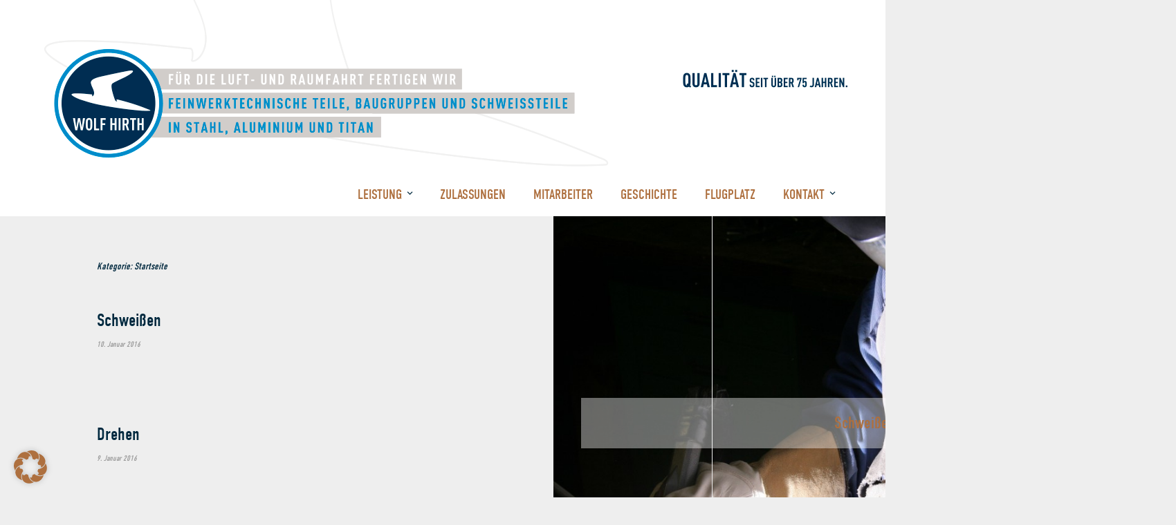

--- FILE ---
content_type: text/html; charset=UTF-8
request_url: https://www.wolfhirth.de/category/startseite/
body_size: 84223
content:
<!DOCTYPE html>
<html dir="ltr" lang="de"
	prefix="og: https://ogp.me/ns#" >
<head>
<meta charset="UTF-8" />
<meta name="viewport" content="width=device-width, initial-scale=1">
<link rel="profile" href="http://gmpg.org/xfn/11">
<link rel="pingback" href="https://www.wolfhirth.de/wp/xmlrpc.php">
<script src="https://use.typekit.net/jkn3tfm.js"></script>
<script>try{Typekit.load({ async: true });}catch(e){}</script>
<title>Startseite | Wolf Hirth GmbH</title>

		<!-- All in One SEO 4.2.3.1 -->
		<meta name="robots" content="noindex, max-snippet:-1, max-image-preview:large, max-video-preview:-1" />
		<link rel="canonical" href="https://www.wolfhirth.de/category/startseite/" />
		<meta name="generator" content="All in One SEO (AIOSEO) 4.2.3.1 " />
		<!-- All in One SEO -->

<link rel='dns-prefetch' href='//s.w.org' />
<link rel="alternate" type="application/rss+xml" title="Wolf Hirth GmbH &raquo; Feed" href="https://www.wolfhirth.de/feed/" />
<link rel="alternate" type="application/rss+xml" title="Wolf Hirth GmbH &raquo; Kommentar-Feed" href="https://www.wolfhirth.de/comments/feed/" />
<link rel="alternate" type="application/rss+xml" title="Wolf Hirth GmbH &raquo; Startseite Kategorie-Feed" href="https://www.wolfhirth.de/category/startseite/feed/" />
<script type="text/javascript">
window._wpemojiSettings = {"baseUrl":"https:\/\/s.w.org\/images\/core\/emoji\/14.0.0\/72x72\/","ext":".png","svgUrl":"https:\/\/s.w.org\/images\/core\/emoji\/14.0.0\/svg\/","svgExt":".svg","source":{"concatemoji":"https:\/\/www.wolfhirth.de\/wp\/wp-includes\/js\/wp-emoji-release.min.js?ver=6.0.11"}};
/*! This file is auto-generated */
!function(e,a,t){var n,r,o,i=a.createElement("canvas"),p=i.getContext&&i.getContext("2d");function s(e,t){var a=String.fromCharCode,e=(p.clearRect(0,0,i.width,i.height),p.fillText(a.apply(this,e),0,0),i.toDataURL());return p.clearRect(0,0,i.width,i.height),p.fillText(a.apply(this,t),0,0),e===i.toDataURL()}function c(e){var t=a.createElement("script");t.src=e,t.defer=t.type="text/javascript",a.getElementsByTagName("head")[0].appendChild(t)}for(o=Array("flag","emoji"),t.supports={everything:!0,everythingExceptFlag:!0},r=0;r<o.length;r++)t.supports[o[r]]=function(e){if(!p||!p.fillText)return!1;switch(p.textBaseline="top",p.font="600 32px Arial",e){case"flag":return s([127987,65039,8205,9895,65039],[127987,65039,8203,9895,65039])?!1:!s([55356,56826,55356,56819],[55356,56826,8203,55356,56819])&&!s([55356,57332,56128,56423,56128,56418,56128,56421,56128,56430,56128,56423,56128,56447],[55356,57332,8203,56128,56423,8203,56128,56418,8203,56128,56421,8203,56128,56430,8203,56128,56423,8203,56128,56447]);case"emoji":return!s([129777,127995,8205,129778,127999],[129777,127995,8203,129778,127999])}return!1}(o[r]),t.supports.everything=t.supports.everything&&t.supports[o[r]],"flag"!==o[r]&&(t.supports.everythingExceptFlag=t.supports.everythingExceptFlag&&t.supports[o[r]]);t.supports.everythingExceptFlag=t.supports.everythingExceptFlag&&!t.supports.flag,t.DOMReady=!1,t.readyCallback=function(){t.DOMReady=!0},t.supports.everything||(n=function(){t.readyCallback()},a.addEventListener?(a.addEventListener("DOMContentLoaded",n,!1),e.addEventListener("load",n,!1)):(e.attachEvent("onload",n),a.attachEvent("onreadystatechange",function(){"complete"===a.readyState&&t.readyCallback()})),(e=t.source||{}).concatemoji?c(e.concatemoji):e.wpemoji&&e.twemoji&&(c(e.twemoji),c(e.wpemoji)))}(window,document,window._wpemojiSettings);
</script>
<style type="text/css">
img.wp-smiley,
img.emoji {
	display: inline !important;
	border: none !important;
	box-shadow: none !important;
	height: 1em !important;
	width: 1em !important;
	margin: 0 0.07em !important;
	vertical-align: -0.1em !important;
	background: none !important;
	padding: 0 !important;
}
</style>
	<link rel='stylesheet' id='colorbox-theme7-css'  href='https://www.wolfhirth.de/wp/wp-content/plugins/jquery-colorbox/themes/theme7/colorbox.css?ver=4.6.2' type='text/css' media='screen' />
<link rel='stylesheet' id='wp-block-library-css'  href='https://www.wolfhirth.de/wp/wp-includes/css/dist/block-library/style.min.css?ver=6.0.11' type='text/css' media='all' />
<style id='wp-block-library-inline-css' type='text/css'>
.has-text-align-justify{text-align:justify;}
</style>
<link rel='stylesheet' id='mediaelement-css'  href='https://www.wolfhirth.de/wp/wp-includes/js/mediaelement/mediaelementplayer-legacy.min.css?ver=4.2.16' type='text/css' media='all' />
<link rel='stylesheet' id='wp-mediaelement-css'  href='https://www.wolfhirth.de/wp/wp-includes/js/mediaelement/wp-mediaelement.min.css?ver=6.0.11' type='text/css' media='all' />
<style id='global-styles-inline-css' type='text/css'>
body{--wp--preset--color--black: #000000;--wp--preset--color--cyan-bluish-gray: #abb8c3;--wp--preset--color--white: #ffffff;--wp--preset--color--pale-pink: #f78da7;--wp--preset--color--vivid-red: #cf2e2e;--wp--preset--color--luminous-vivid-orange: #ff6900;--wp--preset--color--luminous-vivid-amber: #fcb900;--wp--preset--color--light-green-cyan: #7bdcb5;--wp--preset--color--vivid-green-cyan: #00d084;--wp--preset--color--pale-cyan-blue: #8ed1fc;--wp--preset--color--vivid-cyan-blue: #0693e3;--wp--preset--color--vivid-purple: #9b51e0;--wp--preset--gradient--vivid-cyan-blue-to-vivid-purple: linear-gradient(135deg,rgba(6,147,227,1) 0%,rgb(155,81,224) 100%);--wp--preset--gradient--light-green-cyan-to-vivid-green-cyan: linear-gradient(135deg,rgb(122,220,180) 0%,rgb(0,208,130) 100%);--wp--preset--gradient--luminous-vivid-amber-to-luminous-vivid-orange: linear-gradient(135deg,rgba(252,185,0,1) 0%,rgba(255,105,0,1) 100%);--wp--preset--gradient--luminous-vivid-orange-to-vivid-red: linear-gradient(135deg,rgba(255,105,0,1) 0%,rgb(207,46,46) 100%);--wp--preset--gradient--very-light-gray-to-cyan-bluish-gray: linear-gradient(135deg,rgb(238,238,238) 0%,rgb(169,184,195) 100%);--wp--preset--gradient--cool-to-warm-spectrum: linear-gradient(135deg,rgb(74,234,220) 0%,rgb(151,120,209) 20%,rgb(207,42,186) 40%,rgb(238,44,130) 60%,rgb(251,105,98) 80%,rgb(254,248,76) 100%);--wp--preset--gradient--blush-light-purple: linear-gradient(135deg,rgb(255,206,236) 0%,rgb(152,150,240) 100%);--wp--preset--gradient--blush-bordeaux: linear-gradient(135deg,rgb(254,205,165) 0%,rgb(254,45,45) 50%,rgb(107,0,62) 100%);--wp--preset--gradient--luminous-dusk: linear-gradient(135deg,rgb(255,203,112) 0%,rgb(199,81,192) 50%,rgb(65,88,208) 100%);--wp--preset--gradient--pale-ocean: linear-gradient(135deg,rgb(255,245,203) 0%,rgb(182,227,212) 50%,rgb(51,167,181) 100%);--wp--preset--gradient--electric-grass: linear-gradient(135deg,rgb(202,248,128) 0%,rgb(113,206,126) 100%);--wp--preset--gradient--midnight: linear-gradient(135deg,rgb(2,3,129) 0%,rgb(40,116,252) 100%);--wp--preset--duotone--dark-grayscale: url('#wp-duotone-dark-grayscale');--wp--preset--duotone--grayscale: url('#wp-duotone-grayscale');--wp--preset--duotone--purple-yellow: url('#wp-duotone-purple-yellow');--wp--preset--duotone--blue-red: url('#wp-duotone-blue-red');--wp--preset--duotone--midnight: url('#wp-duotone-midnight');--wp--preset--duotone--magenta-yellow: url('#wp-duotone-magenta-yellow');--wp--preset--duotone--purple-green: url('#wp-duotone-purple-green');--wp--preset--duotone--blue-orange: url('#wp-duotone-blue-orange');--wp--preset--font-size--small: 13px;--wp--preset--font-size--medium: 20px;--wp--preset--font-size--large: 36px;--wp--preset--font-size--x-large: 42px;}.has-black-color{color: var(--wp--preset--color--black) !important;}.has-cyan-bluish-gray-color{color: var(--wp--preset--color--cyan-bluish-gray) !important;}.has-white-color{color: var(--wp--preset--color--white) !important;}.has-pale-pink-color{color: var(--wp--preset--color--pale-pink) !important;}.has-vivid-red-color{color: var(--wp--preset--color--vivid-red) !important;}.has-luminous-vivid-orange-color{color: var(--wp--preset--color--luminous-vivid-orange) !important;}.has-luminous-vivid-amber-color{color: var(--wp--preset--color--luminous-vivid-amber) !important;}.has-light-green-cyan-color{color: var(--wp--preset--color--light-green-cyan) !important;}.has-vivid-green-cyan-color{color: var(--wp--preset--color--vivid-green-cyan) !important;}.has-pale-cyan-blue-color{color: var(--wp--preset--color--pale-cyan-blue) !important;}.has-vivid-cyan-blue-color{color: var(--wp--preset--color--vivid-cyan-blue) !important;}.has-vivid-purple-color{color: var(--wp--preset--color--vivid-purple) !important;}.has-black-background-color{background-color: var(--wp--preset--color--black) !important;}.has-cyan-bluish-gray-background-color{background-color: var(--wp--preset--color--cyan-bluish-gray) !important;}.has-white-background-color{background-color: var(--wp--preset--color--white) !important;}.has-pale-pink-background-color{background-color: var(--wp--preset--color--pale-pink) !important;}.has-vivid-red-background-color{background-color: var(--wp--preset--color--vivid-red) !important;}.has-luminous-vivid-orange-background-color{background-color: var(--wp--preset--color--luminous-vivid-orange) !important;}.has-luminous-vivid-amber-background-color{background-color: var(--wp--preset--color--luminous-vivid-amber) !important;}.has-light-green-cyan-background-color{background-color: var(--wp--preset--color--light-green-cyan) !important;}.has-vivid-green-cyan-background-color{background-color: var(--wp--preset--color--vivid-green-cyan) !important;}.has-pale-cyan-blue-background-color{background-color: var(--wp--preset--color--pale-cyan-blue) !important;}.has-vivid-cyan-blue-background-color{background-color: var(--wp--preset--color--vivid-cyan-blue) !important;}.has-vivid-purple-background-color{background-color: var(--wp--preset--color--vivid-purple) !important;}.has-black-border-color{border-color: var(--wp--preset--color--black) !important;}.has-cyan-bluish-gray-border-color{border-color: var(--wp--preset--color--cyan-bluish-gray) !important;}.has-white-border-color{border-color: var(--wp--preset--color--white) !important;}.has-pale-pink-border-color{border-color: var(--wp--preset--color--pale-pink) !important;}.has-vivid-red-border-color{border-color: var(--wp--preset--color--vivid-red) !important;}.has-luminous-vivid-orange-border-color{border-color: var(--wp--preset--color--luminous-vivid-orange) !important;}.has-luminous-vivid-amber-border-color{border-color: var(--wp--preset--color--luminous-vivid-amber) !important;}.has-light-green-cyan-border-color{border-color: var(--wp--preset--color--light-green-cyan) !important;}.has-vivid-green-cyan-border-color{border-color: var(--wp--preset--color--vivid-green-cyan) !important;}.has-pale-cyan-blue-border-color{border-color: var(--wp--preset--color--pale-cyan-blue) !important;}.has-vivid-cyan-blue-border-color{border-color: var(--wp--preset--color--vivid-cyan-blue) !important;}.has-vivid-purple-border-color{border-color: var(--wp--preset--color--vivid-purple) !important;}.has-vivid-cyan-blue-to-vivid-purple-gradient-background{background: var(--wp--preset--gradient--vivid-cyan-blue-to-vivid-purple) !important;}.has-light-green-cyan-to-vivid-green-cyan-gradient-background{background: var(--wp--preset--gradient--light-green-cyan-to-vivid-green-cyan) !important;}.has-luminous-vivid-amber-to-luminous-vivid-orange-gradient-background{background: var(--wp--preset--gradient--luminous-vivid-amber-to-luminous-vivid-orange) !important;}.has-luminous-vivid-orange-to-vivid-red-gradient-background{background: var(--wp--preset--gradient--luminous-vivid-orange-to-vivid-red) !important;}.has-very-light-gray-to-cyan-bluish-gray-gradient-background{background: var(--wp--preset--gradient--very-light-gray-to-cyan-bluish-gray) !important;}.has-cool-to-warm-spectrum-gradient-background{background: var(--wp--preset--gradient--cool-to-warm-spectrum) !important;}.has-blush-light-purple-gradient-background{background: var(--wp--preset--gradient--blush-light-purple) !important;}.has-blush-bordeaux-gradient-background{background: var(--wp--preset--gradient--blush-bordeaux) !important;}.has-luminous-dusk-gradient-background{background: var(--wp--preset--gradient--luminous-dusk) !important;}.has-pale-ocean-gradient-background{background: var(--wp--preset--gradient--pale-ocean) !important;}.has-electric-grass-gradient-background{background: var(--wp--preset--gradient--electric-grass) !important;}.has-midnight-gradient-background{background: var(--wp--preset--gradient--midnight) !important;}.has-small-font-size{font-size: var(--wp--preset--font-size--small) !important;}.has-medium-font-size{font-size: var(--wp--preset--font-size--medium) !important;}.has-large-font-size{font-size: var(--wp--preset--font-size--large) !important;}.has-x-large-font-size{font-size: var(--wp--preset--font-size--x-large) !important;}
</style>
<link rel='stylesheet' id='weta-style-css'  href='https://www.wolfhirth.de/wp/wp-content/themes/weta/style.css?ver=20150704' type='text/css' media='all' />
<link rel='stylesheet' id='weta-flex-slider-style-css'  href='https://www.wolfhirth.de/wp/wp-content/themes/weta/js/flex-slider/flexslider.css?ver=6.0.11' type='text/css' media='all' />
<link rel='stylesheet' id='genericons-css'  href='https://www.wolfhirth.de/wp/wp-content/plugins/jetpack/_inc/genericons/genericons/genericons.css?ver=3.1' type='text/css' media='all' />
<link rel='stylesheet' id='borlabs-cookie-css'  href='https://www.wolfhirth.de/wp/wp-content/cache/borlabs-cookie/borlabs-cookie_1_de.css?ver=2.2.54-13' type='text/css' media='all' />
<link rel='stylesheet' id='jetpack_css-css'  href='https://www.wolfhirth.de/wp/wp-content/plugins/jetpack/css/jetpack.css?ver=11.2.2' type='text/css' media='all' />
<script type='text/javascript' src='https://www.wolfhirth.de/wp/wp-includes/js/jquery/jquery.min.js?ver=3.6.0' id='jquery-core-js'></script>
<script type='text/javascript' src='https://www.wolfhirth.de/wp/wp-includes/js/jquery/jquery-migrate.min.js?ver=3.3.2' id='jquery-migrate-js'></script>
<script type='text/javascript' id='colorbox-js-extra'>
/* <![CDATA[ */
var jQueryColorboxSettingsArray = {"jQueryColorboxVersion":"4.6.2","colorboxInline":"false","colorboxIframe":"false","colorboxGroupId":"","colorboxTitle":"","colorboxWidth":"false","colorboxHeight":"false","colorboxMaxWidth":"false","colorboxMaxHeight":"false","colorboxSlideshow":"false","colorboxSlideshowAuto":"false","colorboxScalePhotos":"true","colorboxPreloading":"false","colorboxOverlayClose":"true","colorboxLoop":"true","colorboxEscKey":"true","colorboxArrowKey":"true","colorboxScrolling":"true","colorboxOpacity":"0.4","colorboxTransition":"elastic","colorboxSpeed":"350","colorboxSlideshowSpeed":"2500","colorboxClose":"Schlie\u00dfen","colorboxNext":"Vor","colorboxPrevious":"Zur\u00fcck","colorboxSlideshowStart":"Slideshow starten","colorboxSlideshowStop":"Slideshow beenden","colorboxCurrent":"{current} von {total} Bildern","colorboxXhrError":"Der Inhalt konnte nicht geladen werden","colorboxImgError":"Das Bild konnte nicht geladen werden.","colorboxImageMaxWidth":"95%","colorboxImageMaxHeight":"95%","colorboxImageHeight":"false","colorboxImageWidth":"false","colorboxLinkHeight":"false","colorboxLinkWidth":"false","colorboxInitialHeight":"100","colorboxInitialWidth":"300","autoColorboxJavaScript":"","autoHideFlash":"","autoColorbox":"true","autoColorboxGalleries":"","addZoomOverlay":"","useGoogleJQuery":"","colorboxAddClassToLinks":""};
/* ]]> */
</script>
<script type='text/javascript' src='https://www.wolfhirth.de/wp/wp-content/plugins/jquery-colorbox/js/jquery.colorbox-min.js?ver=1.4.33' id='colorbox-js'></script>
<script type='text/javascript' src='https://www.wolfhirth.de/wp/wp-content/plugins/jquery-colorbox/js/jquery-colorbox-wrapper-min.js?ver=4.6.2' id='colorbox-wrapper-js'></script>
<script type='text/javascript' src='https://www.wolfhirth.de/wp/wp-content/themes/weta/js/jquery.fitvids.js?ver=1.1' id='weta-fitvids-js'></script>
<script type='text/javascript' src='https://www.wolfhirth.de/wp/wp-content/themes/weta/js/flex-slider/jquery.flexslider-min.js?ver=6.0.11' id='weta-flex-slider-js'></script>
<link rel="https://api.w.org/" href="https://www.wolfhirth.de/wp-json/" /><link rel="alternate" type="application/json" href="https://www.wolfhirth.de/wp-json/wp/v2/categories/2" /><link rel="EditURI" type="application/rsd+xml" title="RSD" href="https://www.wolfhirth.de/wp/xmlrpc.php?rsd" />
<link rel="wlwmanifest" type="application/wlwmanifest+xml" href="https://www.wolfhirth.de/wp/wp-includes/wlwmanifest.xml" /> 
<meta name="generator" content="WordPress 6.0.11" />
<style>img#wpstats{display:none}</style>
		<style type="text/css">
	.entry-content a, .comment-text a, .author-bio a, .textwidget a {color: #ae703f;}
		#masthead {background: ;}
	@media screen and (min-width: 1023px) {
	.sticky-content.fixed {background: ;}
	}
			#colophon {background: #00293f;}
			.widget_weta_authors {background: ;}
			.widget_weta_quote {background: #ae703f;}
			.widget_weta_numbered_rp {background: #ffffff;}
			@media screen and (min-width: 1023px) {
	.sticky-content {margin-top: 0;}
	.sticky-element .sticky-anchor {display: block !important;}
	.sticky-content.fixed {position: fixed !important; top: 0 !important; left:0; right: 0; z-index: 10000;}
	}
			#masthead, .front-fullwidth .widget, #front-fullwidth-center, #front-fullwidth-bottom, #front-sidebar-one, #front-content-two {border: none;}
	@media screen and (min-width: 1023px) {#site-nav ul ul.sub-menu, #site-nav ul ul.children {border-top: none;}}
					@media screen and (min-width: 1023px) {
	.sticky-wrap {padding-left: 120px; padding-right: 120px;}
	}
		</style>
    	<style type="text/css" id="weta-header-css">
		
	#site-branding h1.site-title, #site-branding p.site-title, #site-branding p.site-description {display: none !important;}

		</style>
	<style type="text/css" id="custom-background-css">
body.custom-background { background-color: #eeeeee; }
</style>
	<link rel="icon" href="https://www.wolfhirth.de/wp/wp-content/uploads/2021/06/cropped-FavIcon-Wolfhirth-32x32.png" sizes="32x32" />
<link rel="icon" href="https://www.wolfhirth.de/wp/wp-content/uploads/2021/06/cropped-FavIcon-Wolfhirth-192x192.png" sizes="192x192" />
<link rel="apple-touch-icon" href="https://www.wolfhirth.de/wp/wp-content/uploads/2021/06/cropped-FavIcon-Wolfhirth-180x180.png" />
<meta name="msapplication-TileImage" content="https://www.wolfhirth.de/wp/wp-content/uploads/2021/06/cropped-FavIcon-Wolfhirth-270x270.png" />
</head>

<body class="archive category category-startseite category-2 custom-background">

		<div class="header-bg">
		<header id="masthead" class="cf" role="banner">

			<div id="menu-top-wrap">
				
	<nav class="header-top-nav" role="navigation">
		<ul id="menu-headertop" class="nav-menu"><li id="menu-item-37" class="menu-item menu-item-type-post_type menu-item-object-page menu-item-37"><a href="https://www.wolfhirth.de/kontakt/">Kontakt</a></li>
<li id="menu-item-38" class="menu-item menu-item-type-post_type menu-item-object-page menu-item-38"><a href="https://www.wolfhirth.de/impressum/">Impressum</a></li>
</ul>	</nav><!-- end .header-top-nav -->

<div class="social-search-wrap">
	
		
	</div><!-- end .social-search-wrap -->			</div><!-- end .menu-top-wrap -->

			<div id="site-branding">

							<div id="site-logo">
					<a href="https://www.wolfhirth.de/" rel="home"><img src="https://www.wolfhirth.de/wp/wp-content/uploads/2016/03/Header-06.png" width="1170" height="246" alt=""></a>
				</div><!-- end #site-logo -->
			 

				
									<p class="site-title"><a href="https://www.wolfhirth.de/" rel="home">Wolf Hirth GmbH</a></p>
								
						</div><!-- end #site-branding -->

			<button id="menu-main-toggle"><span>Öffnen</span></button>
						<button id="menu-main-close"  class="btn-close"><span>Schließen</span></button>

			<div id="menu-main-wrap" class="sticky-element cf">

				<div class="sticky-anchor"></div>
				<nav id="site-nav" class="sticky-content cf" role="navigation">
					<div class="sticky-wrap">
											<a href="https://www.wolfhirth.de/" class="small-logo" rel="home"><img src="http://wolfhirth.de/wp/wp-content/uploads/2015/10/Logos-Web-02_klein.png" class="small-logo-img" alt=""></a>
										<ul id="menu-mainnav" class="nav-menu"><li id="menu-item-34" class="menu-item menu-item-type-post_type menu-item-object-page menu-item-has-children menu-item-34"><a href="https://www.wolfhirth.de/leistung/">Leistung</a>
<ul class="sub-menu">
	<li id="menu-item-135" class="menu-item menu-item-type-post_type menu-item-object-page menu-item-135"><a href="https://www.wolfhirth.de/herstellung/">Herstellung</a></li>
	<li id="menu-item-232" class="menu-item menu-item-type-post_type menu-item-object-page menu-item-232"><a href="https://www.wolfhirth.de/fva-abgasanlage/">FVA-Abgasanlage</a></li>
	<li id="menu-item-134" class="menu-item menu-item-type-post_type menu-item-object-page menu-item-134"><a href="https://www.wolfhirth.de/instandhaltungwartung/">Instandhaltung/Wartung</a></li>
	<li id="menu-item-328" class="menu-item menu-item-type-post_type menu-item-object-page menu-item-328"><a href="https://www.wolfhirth.de/bo-207208209/">BO 207/208/209</a></li>
</ul>
</li>
<li id="menu-item-86" class="menu-item menu-item-type-post_type menu-item-object-page menu-item-86"><a href="https://www.wolfhirth.de/zulassung/">Zulassungen</a></li>
<li id="menu-item-35" class="menu-item menu-item-type-post_type menu-item-object-page menu-item-35"><a href="https://www.wolfhirth.de/mitarbeiter/">Mitarbeiter</a></li>
<li id="menu-item-85" class="menu-item menu-item-type-post_type menu-item-object-page menu-item-85"><a href="https://www.wolfhirth.de/geschichte/">Geschichte</a></li>
<li id="menu-item-87" class="menu-item menu-item-type-post_type menu-item-object-page menu-item-87"><a href="https://www.wolfhirth.de/flugplatz/">Flugplatz</a></li>
<li id="menu-item-36" class="menu-item menu-item-type-post_type menu-item-object-page menu-item-has-children menu-item-36"><a href="https://www.wolfhirth.de/kontakt/">Kontakt</a>
<ul class="sub-menu">
	<li id="menu-item-294" class="menu-item menu-item-type-post_type menu-item-object-page menu-item-294"><a href="https://www.wolfhirth.de/stellenangebote/">Stellenangebote</a></li>
</ul>
</li>
</ul>						
										</div><!-- end .sticky-wrap -->
				</nav><!-- end #site-nav -->

				<div id="mobile-menu-top-wrap">
					
	<nav class="header-top-nav" role="navigation">
		<ul id="menu-headertop-1" class="nav-menu"><li class="menu-item menu-item-type-post_type menu-item-object-page menu-item-37"><a href="https://www.wolfhirth.de/kontakt/">Kontakt</a></li>
<li class="menu-item menu-item-type-post_type menu-item-object-page menu-item-38"><a href="https://www.wolfhirth.de/impressum/">Impressum</a></li>
</ul>	</nav><!-- end .header-top-nav -->

<div class="social-search-wrap">
	
		
	</div><!-- end .social-search-wrap -->				</div><!-- end .mobile-menu-top-wrap -->
				<button id="menu-main-close-bottom" class="btn-close"><span>Schließen</span></button>
			</div><!-- end #menu-main-wrap -->

		</header><!-- end #masthead -->
		</div><!-- end .header-bg -->

<div id="main-wrap">
	<div class="blog-wrap cf">
		<div id="primary" class="site-content cf" role="main">

		
			<header class="archive-header">
				<h1 class="archive-title">Kategorie: <span>Startseite</span></h1>			</header><!-- end .archive-header -->

			
<article id="post-186" class="post-186 post type-post status-publish format-standard has-post-thumbnail hentry category-startseite tag-slider">

	<header class="entry-header">
		<h2 class="entry-title"><a href="https://www.wolfhirth.de/schweissen/" rel="bookmark">Schweißen</a></h2>
			<div class="entry-meta">
				<div class="entry-date">
					<a href="https://www.wolfhirth.de/schweissen/">10. Januar 2016</a>
				</div><!-- end .entry-date -->
									</div><!-- end .entry-meta -->
	</header><!-- end .entry-header -->
	
					<div class="entry-content">
							</div><!-- .entry-content -->
		
		<footer class="entry-footer cf">


		</footer><!-- end .entry-footer -->

</article><!-- end post -186 -->
<article id="post-190" class="post-190 post type-post status-publish format-standard has-post-thumbnail hentry category-startseite tag-slider">

	<header class="entry-header">
		<h2 class="entry-title"><a href="https://www.wolfhirth.de/drehen/" rel="bookmark">Drehen</a></h2>
			<div class="entry-meta">
				<div class="entry-date">
					<a href="https://www.wolfhirth.de/drehen/">9. Januar 2016</a>
				</div><!-- end .entry-date -->
									</div><!-- end .entry-meta -->
	</header><!-- end .entry-header -->
	
					<div class="entry-content">
							</div><!-- .entry-content -->
		
		<footer class="entry-footer cf">


		</footer><!-- end .entry-footer -->

</article><!-- end post -190 -->
<article id="post-305" class="post-305 post type-post status-publish format-standard has-post-thumbnail hentry category-startseite tag-slider">

	<header class="entry-header">
		<h2 class="entry-title"><a href="https://www.wolfhirth.de/fraesen/" rel="bookmark">Fräsen</a></h2>
			<div class="entry-meta">
				<div class="entry-date">
					<a href="https://www.wolfhirth.de/fraesen/">8. Januar 2016</a>
				</div><!-- end .entry-date -->
									</div><!-- end .entry-meta -->
	</header><!-- end .entry-header -->
	
					<div class="entry-content">
							</div><!-- .entry-content -->
		
		<footer class="entry-footer cf">


		</footer><!-- end .entry-footer -->

</article><!-- end post -305 -->
<article id="post-317" class="post-317 post type-post status-publish format-standard has-post-thumbnail hentry category-startseite tag-slider">

	<header class="entry-header">
		<h2 class="entry-title"><a href="https://www.wolfhirth.de/biegen/" rel="bookmark">Umformen</a></h2>
			<div class="entry-meta">
				<div class="entry-date">
					<a href="https://www.wolfhirth.de/biegen/">7. Januar 2016</a>
				</div><!-- end .entry-date -->
									</div><!-- end .entry-meta -->
	</header><!-- end .entry-header -->
	
					<div class="entry-content">
							</div><!-- .entry-content -->
		
		<footer class="entry-footer cf">


		</footer><!-- end .entry-footer -->

</article><!-- end post -317 -->
<article id="post-315" class="post-315 post type-post status-publish format-standard has-post-thumbnail hentry category-startseite tag-slider">

	<header class="entry-header">
		<h2 class="entry-title"><a href="https://www.wolfhirth.de/praezision/" rel="bookmark">Präzision</a></h2>
			<div class="entry-meta">
				<div class="entry-date">
					<a href="https://www.wolfhirth.de/praezision/">6. Januar 2016</a>
				</div><!-- end .entry-date -->
									</div><!-- end .entry-meta -->
	</header><!-- end .entry-header -->
	
					<div class="entry-content">
							</div><!-- .entry-content -->
		
		<footer class="entry-footer cf">


		</footer><!-- end .entry-footer -->

</article><!-- end post -315 -->
<article id="post-313" class="post-313 post type-post status-publish format-standard has-post-thumbnail hentry category-startseite tag-slider">

	<header class="entry-header">
		<h2 class="entry-title"><a href="https://www.wolfhirth.de/montieren/" rel="bookmark">Montieren</a></h2>
			<div class="entry-meta">
				<div class="entry-date">
					<a href="https://www.wolfhirth.de/montieren/">5. Januar 2016</a>
				</div><!-- end .entry-date -->
									</div><!-- end .entry-meta -->
	</header><!-- end .entry-header -->
	
					<div class="entry-content">
							</div><!-- .entry-content -->
		
		<footer class="entry-footer cf">


		</footer><!-- end .entry-footer -->

</article><!-- end post -313 -->
<article id="post-188" class="post-188 post type-post status-publish format-standard has-post-thumbnail hentry category-startseite tag-slider">

	<header class="entry-header">
		<h2 class="entry-title"><a href="https://www.wolfhirth.de/reparaturen/" rel="bookmark">Reparaturen</a></h2>
			<div class="entry-meta">
				<div class="entry-date">
					<a href="https://www.wolfhirth.de/reparaturen/">3. Januar 2016</a>
				</div><!-- end .entry-date -->
									</div><!-- end .entry-meta -->
	</header><!-- end .entry-header -->
	
					<div class="entry-content">
							</div><!-- .entry-content -->
		
		<footer class="entry-footer cf">


		</footer><!-- end .entry-footer -->

</article><!-- end post -188 -->
<article id="post-308" class="post-308 post type-post status-publish format-standard has-post-thumbnail hentry category-startseite tag-slider">

	<header class="entry-header">
		<h2 class="entry-title"><a href="https://www.wolfhirth.de/spezialanfertigungen/" rel="bookmark">Spezialanfertigungen</a></h2>
			<div class="entry-meta">
				<div class="entry-date">
					<a href="https://www.wolfhirth.de/spezialanfertigungen/">2. Januar 2016</a>
				</div><!-- end .entry-date -->
									</div><!-- end .entry-meta -->
	</header><!-- end .entry-header -->
	
					<div class="entry-content">
							</div><!-- .entry-content -->
		
		<footer class="entry-footer cf">


		</footer><!-- end .entry-footer -->

</article><!-- end post -308 -->
<article id="post-319" class="post-319 post type-post status-publish format-standard has-post-thumbnail hentry category-startseite tag-slider">

	<header class="entry-header">
		<h2 class="entry-title"><a href="https://www.wolfhirth.de/fliegen/" rel="bookmark">Fliegen</a></h2>
			<div class="entry-meta">
				<div class="entry-date">
					<a href="https://www.wolfhirth.de/fliegen/">1. Januar 2016</a>
				</div><!-- end .entry-date -->
									</div><!-- end .entry-meta -->
	</header><!-- end .entry-header -->
	
					<div class="entry-content">
							</div><!-- .entry-content -->
		
		<footer class="entry-footer cf">


		</footer><!-- end .entry-footer -->

</article><!-- end post -319 -->
			
	</div><!-- end #primary -->
	<div id="blog-sidebar" class="default-sidebar sidebar-small widget-area" role="complementary">
	<aside id="widget_weta_rp-3" class="widget widget_weta_rp">
				<h3 class="widget-title two-columns-textright-title">Aktuelle Beiträge</h3>
		

</div><!-- .rp-wrap -->

		</aside><aside id="widget_weta_slider-4" class="widget widget_weta_slider">
		
		<div id="featured-content" class="flexslider">
			<ul class="featured-posts slides">



   
   <li id="post-186" class="post-186 post type-post status-publish format-standard has-post-thumbnail hentry category-startseite tag-slider">
		<div class="entry-thumbnail">
			<a href="https://www.wolfhirth.de/schweissen/"><img width="1000" height="667" src="https://www.wolfhirth.de/wp/wp-content/uploads/2016/02/Herstellung_Schweißen_Wolf-Hirth-Sept.2015-012-1000x667.jpg" class="attachment-weta-landscape-big size-weta-landscape-big colorbox-186  wp-post-image" alt="" loading="lazy" srcset="https://www.wolfhirth.de/wp/wp-content/uploads/2016/02/Herstellung_Schweißen_Wolf-Hirth-Sept.2015-012-1000x667.jpg 1000w, https://www.wolfhirth.de/wp/wp-content/uploads/2016/02/Herstellung_Schweißen_Wolf-Hirth-Sept.2015-012-300x200.jpg 300w, https://www.wolfhirth.de/wp/wp-content/uploads/2016/02/Herstellung_Schweißen_Wolf-Hirth-Sept.2015-012-768x512.jpg 768w, https://www.wolfhirth.de/wp/wp-content/uploads/2016/02/Herstellung_Schweißen_Wolf-Hirth-Sept.2015-012-1024x683.jpg 1024w, https://www.wolfhirth.de/wp/wp-content/uploads/2016/02/Herstellung_Schweißen_Wolf-Hirth-Sept.2015-012-660x440.jpg 660w, https://www.wolfhirth.de/wp/wp-content/uploads/2016/02/Herstellung_Schweißen_Wolf-Hirth-Sept.2015-012-373x248.jpg 373w" sizes="(max-width: 1000px) 100vw, 1000px" /></a>
		</div><!-- end .entry-thumbnail -->
		<div class="entry-text-wrap">
			<div class="centered-wrap">
				<div class="centered">
					<div class="overlay">
						<header class="entry-header">
							<h2 class="entry-title">Schweißen</h2>	   					</header><!-- end .entry-header -->
	   					<footer class="entry-footer">
	   						<a href="https://www.wolfhirth.de/category/startseite/" rel="category tag">Startseite</a>						</footer><!-- .entry-footer -->
					</div><!-- .overlay -->
				</div><!-- .centered -->
			</div><!-- .centered-wrap -->
		</div><!-- .entry-text-wrap -->
	</li><!--end .post -->

   
   <li id="post-190" class="post-190 post type-post status-publish format-standard has-post-thumbnail hentry category-startseite tag-slider">
		<div class="entry-thumbnail">
			<a href="https://www.wolfhirth.de/drehen/"><img width="1000" height="667" src="https://www.wolfhirth.de/wp/wp-content/uploads/2016/02/Herstellung_Drehteile-klein_IMG_9730-1000x667.jpg" class="attachment-weta-landscape-big size-weta-landscape-big colorbox-190  wp-post-image" alt="" loading="lazy" srcset="https://www.wolfhirth.de/wp/wp-content/uploads/2016/02/Herstellung_Drehteile-klein_IMG_9730-1000x667.jpg 1000w, https://www.wolfhirth.de/wp/wp-content/uploads/2016/02/Herstellung_Drehteile-klein_IMG_9730-300x200.jpg 300w, https://www.wolfhirth.de/wp/wp-content/uploads/2016/02/Herstellung_Drehteile-klein_IMG_9730-768x512.jpg 768w, https://www.wolfhirth.de/wp/wp-content/uploads/2016/02/Herstellung_Drehteile-klein_IMG_9730-1024x683.jpg 1024w, https://www.wolfhirth.de/wp/wp-content/uploads/2016/02/Herstellung_Drehteile-klein_IMG_9730-660x440.jpg 660w, https://www.wolfhirth.de/wp/wp-content/uploads/2016/02/Herstellung_Drehteile-klein_IMG_9730-373x248.jpg 373w" sizes="(max-width: 1000px) 100vw, 1000px" /></a>
		</div><!-- end .entry-thumbnail -->
		<div class="entry-text-wrap">
			<div class="centered-wrap">
				<div class="centered">
					<div class="overlay">
						<header class="entry-header">
							<h2 class="entry-title">Drehen</h2>	   					</header><!-- end .entry-header -->
	   					<footer class="entry-footer">
	   						<a href="https://www.wolfhirth.de/category/startseite/" rel="category tag">Startseite</a>						</footer><!-- .entry-footer -->
					</div><!-- .overlay -->
				</div><!-- .centered -->
			</div><!-- .centered-wrap -->
		</div><!-- .entry-text-wrap -->
	</li><!--end .post -->

   
   <li id="post-305" class="post-305 post type-post status-publish format-standard has-post-thumbnail hentry category-startseite tag-slider">
		<div class="entry-thumbnail">
			<a href="https://www.wolfhirth.de/fraesen/"><img width="1000" height="667" src="https://www.wolfhirth.de/wp/wp-content/uploads/2016/02/Herstellung_Frästeil-Heli-1000x667.jpg" class="attachment-weta-landscape-big size-weta-landscape-big colorbox-305  wp-post-image" alt="" loading="lazy" srcset="https://www.wolfhirth.de/wp/wp-content/uploads/2016/02/Herstellung_Frästeil-Heli-1000x667.jpg 1000w, https://www.wolfhirth.de/wp/wp-content/uploads/2016/02/Herstellung_Frästeil-Heli-300x200.jpg 300w, https://www.wolfhirth.de/wp/wp-content/uploads/2016/02/Herstellung_Frästeil-Heli-768x512.jpg 768w, https://www.wolfhirth.de/wp/wp-content/uploads/2016/02/Herstellung_Frästeil-Heli-1024x683.jpg 1024w, https://www.wolfhirth.de/wp/wp-content/uploads/2016/02/Herstellung_Frästeil-Heli-660x440.jpg 660w, https://www.wolfhirth.de/wp/wp-content/uploads/2016/02/Herstellung_Frästeil-Heli-373x248.jpg 373w" sizes="(max-width: 1000px) 100vw, 1000px" /></a>
		</div><!-- end .entry-thumbnail -->
		<div class="entry-text-wrap">
			<div class="centered-wrap">
				<div class="centered">
					<div class="overlay">
						<header class="entry-header">
							<h2 class="entry-title">Fräsen</h2>	   					</header><!-- end .entry-header -->
	   					<footer class="entry-footer">
	   						<a href="https://www.wolfhirth.de/category/startseite/" rel="category tag">Startseite</a>						</footer><!-- .entry-footer -->
					</div><!-- .overlay -->
				</div><!-- .centered -->
			</div><!-- .centered-wrap -->
		</div><!-- .entry-text-wrap -->
	</li><!--end .post -->

   
   <li id="post-317" class="post-317 post type-post status-publish format-standard has-post-thumbnail hentry category-startseite tag-slider">
		<div class="entry-thumbnail">
			<a href="https://www.wolfhirth.de/biegen/"><img width="1000" height="667" src="https://www.wolfhirth.de/wp/wp-content/uploads/2016/02/Herstellung_Biegen-Schweißen_IMG_0047-1000x667.jpg" class="attachment-weta-landscape-big size-weta-landscape-big colorbox-317  wp-post-image" alt="" loading="lazy" srcset="https://www.wolfhirth.de/wp/wp-content/uploads/2016/02/Herstellung_Biegen-Schweißen_IMG_0047-1000x667.jpg 1000w, https://www.wolfhirth.de/wp/wp-content/uploads/2016/02/Herstellung_Biegen-Schweißen_IMG_0047-300x200.jpg 300w, https://www.wolfhirth.de/wp/wp-content/uploads/2016/02/Herstellung_Biegen-Schweißen_IMG_0047-768x512.jpg 768w, https://www.wolfhirth.de/wp/wp-content/uploads/2016/02/Herstellung_Biegen-Schweißen_IMG_0047-1024x683.jpg 1024w, https://www.wolfhirth.de/wp/wp-content/uploads/2016/02/Herstellung_Biegen-Schweißen_IMG_0047-660x440.jpg 660w, https://www.wolfhirth.de/wp/wp-content/uploads/2016/02/Herstellung_Biegen-Schweißen_IMG_0047-373x248.jpg 373w" sizes="(max-width: 1000px) 100vw, 1000px" /></a>
		</div><!-- end .entry-thumbnail -->
		<div class="entry-text-wrap">
			<div class="centered-wrap">
				<div class="centered">
					<div class="overlay">
						<header class="entry-header">
							<h2 class="entry-title">Umformen</h2>	   					</header><!-- end .entry-header -->
	   					<footer class="entry-footer">
	   						<a href="https://www.wolfhirth.de/category/startseite/" rel="category tag">Startseite</a>						</footer><!-- .entry-footer -->
					</div><!-- .overlay -->
				</div><!-- .centered -->
			</div><!-- .centered-wrap -->
		</div><!-- .entry-text-wrap -->
	</li><!--end .post -->

   
   <li id="post-315" class="post-315 post type-post status-publish format-standard has-post-thumbnail hentry category-startseite tag-slider">
		<div class="entry-thumbnail">
			<a href="https://www.wolfhirth.de/praezision/"><img width="1000" height="667" src="https://www.wolfhirth.de/wp/wp-content/uploads/2016/02/Herstellung_Bohren_IMG_9799-1000x667.jpg" class="attachment-weta-landscape-big size-weta-landscape-big colorbox-315  wp-post-image" alt="" loading="lazy" srcset="https://www.wolfhirth.de/wp/wp-content/uploads/2016/02/Herstellung_Bohren_IMG_9799-1000x667.jpg 1000w, https://www.wolfhirth.de/wp/wp-content/uploads/2016/02/Herstellung_Bohren_IMG_9799-300x200.jpg 300w, https://www.wolfhirth.de/wp/wp-content/uploads/2016/02/Herstellung_Bohren_IMG_9799-768x512.jpg 768w, https://www.wolfhirth.de/wp/wp-content/uploads/2016/02/Herstellung_Bohren_IMG_9799-1024x683.jpg 1024w, https://www.wolfhirth.de/wp/wp-content/uploads/2016/02/Herstellung_Bohren_IMG_9799-660x440.jpg 660w, https://www.wolfhirth.de/wp/wp-content/uploads/2016/02/Herstellung_Bohren_IMG_9799-373x248.jpg 373w" sizes="(max-width: 1000px) 100vw, 1000px" /></a>
		</div><!-- end .entry-thumbnail -->
		<div class="entry-text-wrap">
			<div class="centered-wrap">
				<div class="centered">
					<div class="overlay">
						<header class="entry-header">
							<h2 class="entry-title">Präzision</h2>	   					</header><!-- end .entry-header -->
	   					<footer class="entry-footer">
	   						<a href="https://www.wolfhirth.de/category/startseite/" rel="category tag">Startseite</a>						</footer><!-- .entry-footer -->
					</div><!-- .overlay -->
				</div><!-- .centered -->
			</div><!-- .centered-wrap -->
		</div><!-- .entry-text-wrap -->
	</li><!--end .post -->

   
   <li id="post-313" class="post-313 post type-post status-publish format-standard has-post-thumbnail hentry category-startseite tag-slider">
		<div class="entry-thumbnail">
			<a href="https://www.wolfhirth.de/montieren/"><img width="1000" height="667" src="https://www.wolfhirth.de/wp/wp-content/uploads/2016/02/Herstellung_Helisitze_IMG_0610-1000x667.jpg" class="attachment-weta-landscape-big size-weta-landscape-big colorbox-313  wp-post-image" alt="" loading="lazy" srcset="https://www.wolfhirth.de/wp/wp-content/uploads/2016/02/Herstellung_Helisitze_IMG_0610-1000x667.jpg 1000w, https://www.wolfhirth.de/wp/wp-content/uploads/2016/02/Herstellung_Helisitze_IMG_0610-300x200.jpg 300w, https://www.wolfhirth.de/wp/wp-content/uploads/2016/02/Herstellung_Helisitze_IMG_0610-768x512.jpg 768w, https://www.wolfhirth.de/wp/wp-content/uploads/2016/02/Herstellung_Helisitze_IMG_0610-1024x683.jpg 1024w, https://www.wolfhirth.de/wp/wp-content/uploads/2016/02/Herstellung_Helisitze_IMG_0610-660x440.jpg 660w, https://www.wolfhirth.de/wp/wp-content/uploads/2016/02/Herstellung_Helisitze_IMG_0610-373x248.jpg 373w" sizes="(max-width: 1000px) 100vw, 1000px" /></a>
		</div><!-- end .entry-thumbnail -->
		<div class="entry-text-wrap">
			<div class="centered-wrap">
				<div class="centered">
					<div class="overlay">
						<header class="entry-header">
							<h2 class="entry-title">Montieren</h2>	   					</header><!-- end .entry-header -->
	   					<footer class="entry-footer">
	   						<a href="https://www.wolfhirth.de/category/startseite/" rel="category tag">Startseite</a>						</footer><!-- .entry-footer -->
					</div><!-- .overlay -->
				</div><!-- .centered -->
			</div><!-- .centered-wrap -->
		</div><!-- .entry-text-wrap -->
	</li><!--end .post -->

   
   <li id="post-188" class="post-188 post type-post status-publish format-standard has-post-thumbnail hentry category-startseite tag-slider">
		<div class="entry-thumbnail">
			<a href="https://www.wolfhirth.de/reparaturen/"><img width="1000" height="667" src="https://www.wolfhirth.de/wp/wp-content/uploads/2016/02/Instandhaltung_FVA-Auspuff-Reparatur_IMG_0639-1000x667.jpg" class="attachment-weta-landscape-big size-weta-landscape-big colorbox-188  wp-post-image" alt="" loading="lazy" srcset="https://www.wolfhirth.de/wp/wp-content/uploads/2016/02/Instandhaltung_FVA-Auspuff-Reparatur_IMG_0639-1000x667.jpg 1000w, https://www.wolfhirth.de/wp/wp-content/uploads/2016/02/Instandhaltung_FVA-Auspuff-Reparatur_IMG_0639-300x200.jpg 300w, https://www.wolfhirth.de/wp/wp-content/uploads/2016/02/Instandhaltung_FVA-Auspuff-Reparatur_IMG_0639-768x512.jpg 768w, https://www.wolfhirth.de/wp/wp-content/uploads/2016/02/Instandhaltung_FVA-Auspuff-Reparatur_IMG_0639-1024x683.jpg 1024w, https://www.wolfhirth.de/wp/wp-content/uploads/2016/02/Instandhaltung_FVA-Auspuff-Reparatur_IMG_0639-660x440.jpg 660w, https://www.wolfhirth.de/wp/wp-content/uploads/2016/02/Instandhaltung_FVA-Auspuff-Reparatur_IMG_0639-373x248.jpg 373w" sizes="(max-width: 1000px) 100vw, 1000px" /></a>
		</div><!-- end .entry-thumbnail -->
		<div class="entry-text-wrap">
			<div class="centered-wrap">
				<div class="centered">
					<div class="overlay">
						<header class="entry-header">
							<h2 class="entry-title">Reparaturen</h2>	   					</header><!-- end .entry-header -->
	   					<footer class="entry-footer">
	   						<a href="https://www.wolfhirth.de/category/startseite/" rel="category tag">Startseite</a>						</footer><!-- .entry-footer -->
					</div><!-- .overlay -->
				</div><!-- .centered -->
			</div><!-- .centered-wrap -->
		</div><!-- .entry-text-wrap -->
	</li><!--end .post -->

   
   <li id="post-308" class="post-308 post type-post status-publish format-standard has-post-thumbnail hentry category-startseite tag-slider">
		<div class="entry-thumbnail">
			<a href="https://www.wolfhirth.de/spezialanfertigungen/"><img width="1000" height="667" src="https://www.wolfhirth.de/wp/wp-content/uploads/2016/02/Herstellung_Ju52_Auspuffanlage_2-1000x667.jpg" class="attachment-weta-landscape-big size-weta-landscape-big colorbox-308  wp-post-image" alt="" loading="lazy" srcset="https://www.wolfhirth.de/wp/wp-content/uploads/2016/02/Herstellung_Ju52_Auspuffanlage_2-1000x667.jpg 1000w, https://www.wolfhirth.de/wp/wp-content/uploads/2016/02/Herstellung_Ju52_Auspuffanlage_2-660x440.jpg 660w, https://www.wolfhirth.de/wp/wp-content/uploads/2016/02/Herstellung_Ju52_Auspuffanlage_2-373x248.jpg 373w" sizes="(max-width: 1000px) 100vw, 1000px" /></a>
		</div><!-- end .entry-thumbnail -->
		<div class="entry-text-wrap">
			<div class="centered-wrap">
				<div class="centered">
					<div class="overlay">
						<header class="entry-header">
							<h2 class="entry-title">Spezialanfertigungen</h2>	   					</header><!-- end .entry-header -->
	   					<footer class="entry-footer">
	   						<a href="https://www.wolfhirth.de/category/startseite/" rel="category tag">Startseite</a>						</footer><!-- .entry-footer -->
					</div><!-- .overlay -->
				</div><!-- .centered -->
			</div><!-- .centered-wrap -->
		</div><!-- .entry-text-wrap -->
	</li><!--end .post -->

   
   <li id="post-319" class="post-319 post type-post status-publish format-standard has-post-thumbnail hentry category-startseite tag-slider">
		<div class="entry-thumbnail">
			<a href="https://www.wolfhirth.de/fliegen/"><img width="1000" height="667" src="https://www.wolfhirth.de/wp/wp-content/uploads/2016/02/Flugplatz_Windsack_IMG_9696-1000x667.jpg" class="attachment-weta-landscape-big size-weta-landscape-big colorbox-319  wp-post-image" alt="" loading="lazy" srcset="https://www.wolfhirth.de/wp/wp-content/uploads/2016/02/Flugplatz_Windsack_IMG_9696-1000x667.jpg 1000w, https://www.wolfhirth.de/wp/wp-content/uploads/2016/02/Flugplatz_Windsack_IMG_9696-300x200.jpg 300w, https://www.wolfhirth.de/wp/wp-content/uploads/2016/02/Flugplatz_Windsack_IMG_9696-768x512.jpg 768w, https://www.wolfhirth.de/wp/wp-content/uploads/2016/02/Flugplatz_Windsack_IMG_9696-1024x683.jpg 1024w, https://www.wolfhirth.de/wp/wp-content/uploads/2016/02/Flugplatz_Windsack_IMG_9696-660x440.jpg 660w, https://www.wolfhirth.de/wp/wp-content/uploads/2016/02/Flugplatz_Windsack_IMG_9696-373x248.jpg 373w" sizes="(max-width: 1000px) 100vw, 1000px" /></a>
		</div><!-- end .entry-thumbnail -->
		<div class="entry-text-wrap">
			<div class="centered-wrap">
				<div class="centered">
					<div class="overlay">
						<header class="entry-header">
							<h2 class="entry-title">Fliegen</h2>	   					</header><!-- end .entry-header -->
	   					<footer class="entry-footer">
	   						<a href="https://www.wolfhirth.de/category/startseite/" rel="category tag">Startseite</a>						</footer><!-- .entry-footer -->
					</div><!-- .overlay -->
				</div><!-- .centered -->
			</div><!-- .centered-wrap -->
		</div><!-- .entry-text-wrap -->
	</li><!--end .post -->

   
</ul><!-- .featured-content-inner -->
</div><!-- #featured-content .featured-content -->

	</aside></div><!-- end #blog-sidebar -->	</div><!-- end .blog-wrap -->

<footer id="colophon" class="site-footer cf">
	
	<div class="footer-wrap">
		

<div id="footerwidgets-wrap" class="cf">
			<div id="footer-one" class="sidebar-footer widget-area" role="complementary">
			<aside id="text-5" class="widget widget_text"><h3 class="widget-title">Kontakt</h3>			<div class="textwidget"><p><strong>Wolf Hirth GmbH</strong><br />
Neue Straße 107<br />
73230 Kirchheim/Teck-Nabern<br />
Tel.: +49 (0) 7021 89 33 98<br />
E-Mail: info@wolf-hirth-gmbh.de</p>
</div>
		</aside>		</div><!-- end #footer-one -->
	
			<div id="footer-two" class="sidebar-footer widget-area" role="complementary">
			<aside id="text-8" class="widget widget_text"><h3 class="widget-title">Über Wolf Hirth GmbH</h3>			<div class="textwidget"><p>Als mittelständisches Unternehmen haben wir jahrzehntelange Erfahrung im Bereich Luft- und Raumfahrt. Mit unserem qualifizierten Team und unserem nach EASA und LBA zugelassenen EU- als auch nationalen Herstellungs- und Instandhaltungsbetrieb (Teil 21G, Teil 145) bieten wir Ihnen weitreichende Fertigungs- und Reparaturmöglichkeiten.</p>
<p>Unsere Schwerpunkte liegen in der Herstellung feinwerktechnischer Teile und Baugruppen für Luftfahrzeuge sowie von Schweißteilen in Stahl, Aluminium und Titan nach DIN 29595.</p>
<p>Ein Bereich der Firmenhallen ist für unsere Flugzeugwartung reserviert. Mit unserem Teil 145 bringen wir Ihr Flugzeug in die Luft.</p>
</div>
		</aside>		</div><!-- end #footer-two -->
	
			<div id="footer-three" class="sidebar-footer widget-area" role="complementary">
			<aside id="text-7" class="widget widget_text"><h3 class="widget-title">Geschäftszeiten</h3>			<div class="textwidget"><table>
<tbody>
<tr>
<td>Montag</td>
<td>07:30–16:30</td>
</tr>
<tr>
<td>Dienstag</td>
<td>07:30–16:30</td>
</tr>
<tr>
<td>Mittwoch</td>
<td>07:30–16:30</td>
</tr>
<tr>
<td>Donnerstag</td>
<td>07:30–16:30</td>
</tr>
<tr>
<td>Freitag</td>
<td>07:30–12:00</td>
</tr>
<tr>
<td>Samstag</td>
<td>Geschlossen</td>
</tr>
<tr>
<td>Sonntag</td>
<td>Geschlossen</td>
</tr>
</tbody>
</table></div>
		</aside>		</div><!-- end #footer-three -->
	
	
	
</div><!-- end #footerwidgets-wrap -->			
		<div id="site-info">
			<ul class="credit" role="contentinfo">
									<li>Copyright © 2024 Wolf Hirth GmbH, <a style="color:#fff !Important" href="http://wolfhirth.de/wp/impressum/">Impressum</a> | <a style="color:#fff !Important" href="http://wolfhirth.de/wp/datenschutz/">Datenschutz</a></li>
							</ul><!-- end .credit -->
		</div><!-- end #site-info -->
	</div><!-- end .footer-wrap -->
	
	
	<div class="top"><span>Nach Oben</span></div>

</footer><!-- end #colophon -->
</div><!-- end #main-wrap -->

<!--googleoff: all--><div data-nosnippet><script id="BorlabsCookieBoxWrap" type="text/template"><div
    id="BorlabsCookieBox"
    class="BorlabsCookie"
    role="dialog"
    aria-labelledby="CookieBoxTextHeadline"
    aria-describedby="CookieBoxTextDescription"
    aria-modal="true"
>
    <div class="middle-center" style="display: none;">
        <div class="_brlbs-box-wrap">
            <div class="_brlbs-box _brlbs-box-advanced">
                <div class="cookie-box">
                    <div class="container">
                        <div class="row">
                            <div class="col-12">
                                <div class="_brlbs-flex-center">
                                                                            <img
                                            width="32"
                                            height="32"
                                            class="cookie-logo"
                                            src="https://www.wolfhirth.de/wp/wp-content/uploads/2021/06/FavIcon-Wolfhirth.png"
                                            srcset="https://www.wolfhirth.de/wp/wp-content/uploads/2021/06/FavIcon-Wolfhirth.png, https://www.wolfhirth.de/wp/wp-content/uploads/2021/06/FavIcon-Wolfhirth.png 2x"
                                            alt="Datenschutz"
                                            aria-hidden="true"
                                        >
                                    
                                    <span role="heading" aria-level="3" class="_brlbs-h3" id="CookieBoxTextHeadline">Datenschutz</span>
                                </div>

                                <p id="CookieBoxTextDescription"><span class="_brlbs-paragraph _brlbs-text-description">Wir nutzen Cookies auf unserer Website. Einige von ihnen sind essenziell, während andere uns helfen, diese Website und Ihre Erfahrung zu verbessern.</span> <span class="_brlbs-paragraph _brlbs-text-confirm-age">Wenn Sie unter 16 Jahre alt sind und Ihre Zustimmung zu freiwilligen Diensten geben möchten, müssen Sie Ihre Erziehungsberechtigten um Erlaubnis bitten.</span> <span class="_brlbs-paragraph _brlbs-text-technology">Wir verwenden Cookies und andere Technologien auf unserer Website. Einige von ihnen sind essenziell, während andere uns helfen, diese Website und Ihre Erfahrung zu verbessern.</span> <span class="_brlbs-paragraph _brlbs-text-personal-data">Personenbezogene Daten können verarbeitet werden (z. B. IP-Adressen), z. B. für personalisierte Anzeigen und Inhalte oder Anzeigen- und Inhaltsmessung.</span> <span class="_brlbs-paragraph _brlbs-text-more-information">Weitere Informationen über die Verwendung Ihrer Daten finden Sie in unserer  <a class="_brlbs-cursor" href="https://www.wolfhirth.de/datenschutz/">Datenschutzerklärung</a>.</span> <span class="_brlbs-paragraph _brlbs-text-revoke">Sie können Ihre Auswahl jederzeit unter <a class="_brlbs-cursor" href="#" data-cookie-individual>Einstellungen</a> widerrufen oder anpassen.</span></p>

                                                                    <fieldset>
                                        <legend class="sr-only">Datenschutz</legend>
                                        <ul>
                                                                                                <li>
                                                        <label class="_brlbs-checkbox">
                                                            Essenziell                                                            <input
                                                                id="checkbox-essential"
                                                                tabindex="0"
                                                                type="checkbox"
                                                                name="cookieGroup[]"
                                                                value="essential"
                                                                 checked                                                                 disabled                                                                data-borlabs-cookie-checkbox
                                                            >
                                                            <span class="_brlbs-checkbox-indicator"></span>
                                                        </label>
                                                    </li>
                                                                                                    <li>
                                                        <label class="_brlbs-checkbox">
                                                            Externe Medien                                                            <input
                                                                id="checkbox-external-media"
                                                                tabindex="0"
                                                                type="checkbox"
                                                                name="cookieGroup[]"
                                                                value="external-media"
                                                                 checked                                                                                                                                data-borlabs-cookie-checkbox
                                                            >
                                                            <span class="_brlbs-checkbox-indicator"></span>
                                                        </label>
                                                    </li>
                                                                                        </ul>
                                    </fieldset>

                                    
                                                                    <p class="_brlbs-accept">
                                        <a
                                            href="#"
                                            tabindex="0"
                                            role="button"
                                            class="_brlbs-btn _brlbs-btn-accept-all _brlbs-cursor"
                                            data-cookie-accept-all
                                        >
                                            Alle akzeptieren                                        </a>
                                    </p>

                                    <p class="_brlbs-accept">
                                        <a
                                            href="#"
                                            tabindex="0"
                                            role="button"
                                            id="CookieBoxSaveButton"
                                            class="_brlbs-btn _brlbs-cursor"
                                            data-cookie-accept
                                        >
                                            Speichern                                        </a>
                                    </p>
                                
                                
                                <p class="_brlbs-manage-btn ">
                                    <a href="#" class="_brlbs-cursor _brlbs-btn " tabindex="0" role="button" data-cookie-individual>
                                        Individuelle Datenschutzeinstellungen                                    </a>
                                </p>

                                <p class="_brlbs-legal">
                                    <a href="#" class="_brlbs-cursor" tabindex="0" role="button" data-cookie-individual>
                                        Cookie-Details                                    </a>

                                                                            <span class="_brlbs-separator"></span>
                                        <a href="https://www.wolfhirth.de/datenschutz/" tabindex="0" role="button">
                                            Datenschutzerklärung                                        </a>
                                    
                                                                            <span class="_brlbs-separator"></span>
                                        <a href="https://www.wolfhirth.de/impressum/" tabindex="0" role="button">
                                            Impressum                                        </a>
                                                                    </p>
                            </div>
                        </div>
                    </div>
                </div>

                <div
    class="cookie-preference"
    aria-hidden="true"
    role="dialog"
    aria-describedby="CookiePrefDescription"
    aria-modal="true"
>
    <div class="container not-visible">
        <div class="row no-gutters">
            <div class="col-12">
                <div class="row no-gutters align-items-top">
                    <div class="col-12">
                        <div class="_brlbs-flex-center">
                                                    <img
                                width="32"
                                height="32"
                                class="cookie-logo"
                                src="https://www.wolfhirth.de/wp/wp-content/uploads/2021/06/FavIcon-Wolfhirth.png"
                                srcset="https://www.wolfhirth.de/wp/wp-content/uploads/2021/06/FavIcon-Wolfhirth.png, https://www.wolfhirth.de/wp/wp-content/uploads/2021/06/FavIcon-Wolfhirth.png 2x"
                                alt="Datenschutz"
                            >
                                                    <span role="heading" aria-level="3" class="_brlbs-h3">Datenschutz</span>
                        </div>

                        <p id="CookiePrefDescription">
                            <span class="_brlbs-paragraph _brlbs-text-confirm-age">Wenn Sie unter 16 Jahre alt sind und Ihre Zustimmung zu freiwilligen Diensten geben möchten, müssen Sie Ihre Erziehungsberechtigten um Erlaubnis bitten.</span> <span class="_brlbs-paragraph _brlbs-text-technology">Wir verwenden Cookies und andere Technologien auf unserer Website. Einige von ihnen sind essenziell, während andere uns helfen, diese Website und Ihre Erfahrung zu verbessern.</span> <span class="_brlbs-paragraph _brlbs-text-personal-data">Personenbezogene Daten können verarbeitet werden (z. B. IP-Adressen), z. B. für personalisierte Anzeigen und Inhalte oder Anzeigen- und Inhaltsmessung.</span> <span class="_brlbs-paragraph _brlbs-text-more-information">Weitere Informationen über die Verwendung Ihrer Daten finden Sie in unserer  <a class="_brlbs-cursor" href="https://www.wolfhirth.de/datenschutz/">Datenschutzerklärung</a>.</span> <span class="_brlbs-paragraph _brlbs-text-description">Hier finden Sie eine Übersicht über alle verwendeten Cookies. Sie können Ihre Einwilligung zu ganzen Kategorien geben oder sich weitere Informationen anzeigen lassen und so nur bestimmte Cookies auswählen.</span>                        </p>

                        <div class="row no-gutters align-items-center">
                            <div class="col-12 col-sm-7">
                                <p class="_brlbs-accept">
                                                                            <a
                                            href="#"
                                            class="_brlbs-btn _brlbs-btn-accept-all _brlbs-cursor"
                                            tabindex="0"
                                            role="button"
                                            data-cookie-accept-all
                                        >
                                            Alle akzeptieren                                        </a>
                                        
                                    <a
                                        href="#"
                                        id="CookiePrefSave"
                                        tabindex="0"
                                        role="button"
                                        class="_brlbs-btn _brlbs-cursor"
                                        data-cookie-accept
                                    >
                                        Speichern                                    </a>

                                                                    </p>
                            </div>

                            <div class="col-12 col-sm-5">
                                <p class="_brlbs-refuse">
                                    <a
                                        href="#"
                                        class="_brlbs-cursor"
                                        tabindex="0"
                                        role="button"
                                        data-cookie-back
                                    >
                                        Zurück                                    </a>

                                                                    </p>
                            </div>
                        </div>
                    </div>
                </div>

                <div data-cookie-accordion>
                                            <fieldset>
                            <legend class="sr-only">Datenschutz</legend>

                                                                                                <div class="bcac-item">
                                        <div class="d-flex flex-row">
                                            <label class="w-75">
                                                <span role="heading" aria-level="4" class="_brlbs-h4">Essenziell (1)</span>
                                            </label>

                                            <div class="w-25 text-right">
                                                                                            </div>
                                        </div>

                                        <div class="d-block">
                                            <p>Essenzielle Cookies ermöglichen grundlegende Funktionen und sind für die einwandfreie Funktion der Website erforderlich.</p>

                                            <p class="text-center">
                                                <a
                                                    href="#"
                                                    class="_brlbs-cursor d-block"
                                                    tabindex="0"
                                                    role="button"
                                                    data-cookie-accordion-target="essential"
                                                >
                                                    <span data-cookie-accordion-status="show">
                                                        Cookie-Informationen anzeigen                                                    </span>

                                                    <span data-cookie-accordion-status="hide" class="borlabs-hide">
                                                        Cookie-Informationen ausblenden                                                    </span>
                                                </a>
                                            </p>
                                        </div>

                                        <div
                                            class="borlabs-hide"
                                            data-cookie-accordion-parent="essential"
                                        >
                                                                                            <table>
                                                    
                                                    <tr>
                                                        <th>Name</th>
                                                        <td>
                                                            <label>
                                                                Borlabs Cookie                                                            </label>
                                                        </td>
                                                    </tr>

                                                    <tr>
                                                        <th>Anbieter</th>
                                                        <td>Eigentümer dieser Website<span>, </span><a href="https://www.wolfhirth.de/impressum/">Impressum</a></td>
                                                    </tr>

                                                                                                            <tr>
                                                            <th>Zweck</th>
                                                            <td>Speichert die Einstellungen der Besucher, die in der Cookie Box von Borlabs Cookie ausgewählt wurden.</td>
                                                        </tr>
                                                        
                                                    
                                                    
                                                                                                            <tr>
                                                            <th>Cookie Name</th>
                                                            <td>borlabs-cookie</td>
                                                        </tr>
                                                        
                                                                                                            <tr>
                                                            <th>Cookie Laufzeit</th>
                                                            <td>1 Jahr</td>
                                                        </tr>
                                                                                                        </table>
                                                                                        </div>
                                    </div>
                                                                                                                                                                                                                                                                        <div class="bcac-item">
                                        <div class="d-flex flex-row">
                                            <label class="w-75">
                                                <span role="heading" aria-level="4" class="_brlbs-h4">Externe Medien (1)</span>
                                            </label>

                                            <div class="w-25 text-right">
                                                                                                    <label class="_brlbs-btn-switch">
                                                        <span class="sr-only">Externe Medien</span>
                                                        <input
                                                            tabindex="0"
                                                            id="borlabs-cookie-group-external-media"
                                                            type="checkbox"
                                                            name="cookieGroup[]"
                                                            value="external-media"
                                                             checked                                                            data-borlabs-cookie-switch
                                                        />
                                                        <span class="_brlbs-slider"></span>
                                                        <span
                                                            class="_brlbs-btn-switch-status"
                                                            data-active="An"
                                                            data-inactive="Aus">
                                                        </span>
                                                    </label>
                                                                                                </div>
                                        </div>

                                        <div class="d-block">
                                            <p>Inhalte von Videoplattformen und Social-Media-Plattformen werden standardmäßig blockiert. Wenn Cookies von externen Medien akzeptiert werden, bedarf der Zugriff auf diese Inhalte keiner manuellen Einwilligung mehr.</p>

                                            <p class="text-center">
                                                <a
                                                    href="#"
                                                    class="_brlbs-cursor d-block"
                                                    tabindex="0"
                                                    role="button"
                                                    data-cookie-accordion-target="external-media"
                                                >
                                                    <span data-cookie-accordion-status="show">
                                                        Cookie-Informationen anzeigen                                                    </span>

                                                    <span data-cookie-accordion-status="hide" class="borlabs-hide">
                                                        Cookie-Informationen ausblenden                                                    </span>
                                                </a>
                                            </p>
                                        </div>

                                        <div
                                            class="borlabs-hide"
                                            data-cookie-accordion-parent="external-media"
                                        >
                                                                                            <table>
                                                                                                            <tr>
                                                            <th>Akzeptieren</th>
                                                            <td>
                                                                <label class="_brlbs-btn-switch _brlbs-btn-switch--textRight">
                                                                    <span class="sr-only">Google Maps</span>
                                                                    <input
                                                                        id="borlabs-cookie-googlemaps"
                                                                        tabindex="0"
                                                                        type="checkbox" data-cookie-group="external-media"
                                                                        name="cookies[external-media][]"
                                                                        value="googlemaps"
                                                                         checked                                                                        data-borlabs-cookie-switch
                                                                    />

                                                                    <span class="_brlbs-slider"></span>

                                                                    <span
                                                                        class="_brlbs-btn-switch-status"
                                                                        data-active="An"
                                                                        data-inactive="Aus"
                                                                        aria-hidden="true">
                                                                    </span>
                                                                </label>
                                                            </td>
                                                        </tr>
                                                        
                                                    <tr>
                                                        <th>Name</th>
                                                        <td>
                                                            <label>
                                                                Google Maps                                                            </label>
                                                        </td>
                                                    </tr>

                                                    <tr>
                                                        <th>Anbieter</th>
                                                        <td>Google Ireland Limited, Gordon House, Barrow Street, Dublin 4, Ireland</td>
                                                    </tr>

                                                                                                            <tr>
                                                            <th>Zweck</th>
                                                            <td>Wird zum Entsperren von Google Maps-Inhalten verwendet.</td>
                                                        </tr>
                                                        
                                                                                                            <tr>
                                                            <th>Datenschutzerklärung</th>
                                                            <td class="_brlbs-pp-url">
                                                                <a
                                                                    href="https://policies.google.com/privacy"
                                                                    target="_blank"
                                                                    rel="nofollow noopener noreferrer"
                                                                >
                                                                    https://policies.google.com/privacy                                                                </a>
                                                            </td>
                                                        </tr>
                                                        
                                                                                                            <tr>
                                                            <th>Host(s)</th>
                                                            <td>.google.com</td>
                                                        </tr>
                                                        
                                                                                                            <tr>
                                                            <th>Cookie Name</th>
                                                            <td>NID</td>
                                                        </tr>
                                                        
                                                                                                            <tr>
                                                            <th>Cookie Laufzeit</th>
                                                            <td>6 Monate</td>
                                                        </tr>
                                                                                                        </table>
                                                                                        </div>
                                    </div>
                                                                                                </fieldset>
                                        </div>

                <div class="d-flex justify-content-between">
                    <p class="_brlbs-branding flex-fill">
                                            </p>

                    <p class="_brlbs-legal flex-fill">
                                                    <a href="https://www.wolfhirth.de/datenschutz/">
                                Datenschutzerklärung                            </a>
                            
                                                    <span class="_brlbs-separator"></span>
                            
                                                    <a href="https://www.wolfhirth.de/impressum/">
                                Impressum                            </a>
                                                </p>
                </div>
            </div>
        </div>
    </div>
</div>
            </div>
        </div>
    </div>
</div>
</script><div id="BorlabsCookieBoxWidget"
     class="bottom-left"
>
    <a
        href="#"
        class="borlabs-cookie-preference"
        target="_blank"
        title="Cookie Einstellungen öffnen"
        rel="nofollow noopener noreferrer"
    >
            <svg>
                <use xlink:href="https://www.wolfhirth.de/wp/wp-content/plugins/borlabs-cookie/assets/images/borlabs-cookie-icon-dynamic.svg#main" />
            </svg>

    </a>
</div>
</div><!--googleon: all--><script type='text/javascript' id='weta-script-js-extra'>
/* <![CDATA[ */
var screenReaderText = {"expand":"<span class=\"screen-reader-text\">expand child menu<\/span>","collapse":"<span class=\"screen-reader-text\">collapse child menu<\/span>"};
/* ]]> */
</script>
<script type='text/javascript' src='https://www.wolfhirth.de/wp/wp-content/themes/weta/js/functions.js?ver=20150704' id='weta-script-js'></script>
<script type='text/javascript' id='borlabs-cookie-js-extra'>
/* <![CDATA[ */
var borlabsCookieConfig = {"ajaxURL":"https:\/\/www.wolfhirth.de\/wp\/wp-admin\/admin-ajax.php","language":"de","animation":"1","animationDelay":"","animationIn":"_brlbs-fadeInDown","animationOut":"_brlbs-fadeOutDown","blockContent":"1","boxLayout":"box","boxLayoutAdvanced":"1","automaticCookieDomainAndPath":"","cookieDomain":"www.wolfhirth.de","cookiePath":"\/","cookieSecure":"1","cookieLifetime":"365","cookieLifetimeEssentialOnly":"182","crossDomainCookie":[],"cookieBeforeConsent":"","cookiesForBots":"1","cookieVersion":"1","hideCookieBoxOnPages":[],"respectDoNotTrack":"","reloadAfterConsent":"","reloadAfterOptOut":"1","showCookieBox":"1","cookieBoxIntegration":"javascript","ignorePreSelectStatus":"1","cookies":{"essential":["borlabs-cookie"],"statistics":[],"marketing":[],"external-media":["googlemaps"]}};
var borlabsCookieCookies = {"essential":{"borlabs-cookie":{"cookieNameList":{"borlabs-cookie":"borlabs-cookie"},"settings":{"blockCookiesBeforeConsent":"0","prioritize":"0"}}},"external-media":{"googlemaps":{"cookieNameList":{"NID":"NID"},"settings":{"blockCookiesBeforeConsent":"0","prioritize":"0"},"optInJS":"PHNjcmlwdD5pZih0eXBlb2Ygd2luZG93LkJvcmxhYnNDb29raWUgPT09ICJvYmplY3QiKSB7IHdpbmRvdy5Cb3JsYWJzQ29va2llLnVuYmxvY2tDb250ZW50SWQoImdvb2dsZW1hcHMiKTsgfTwvc2NyaXB0Pg==","optOutJS":""}}};
/* ]]> */
</script>
<script type='text/javascript' src='https://www.wolfhirth.de/wp/wp-content/plugins/borlabs-cookie/assets/javascript/borlabs-cookie.min.js?ver=2.2.54' id='borlabs-cookie-js'></script>
<script type='text/javascript' id='borlabs-cookie-js-after'>
document.addEventListener("DOMContentLoaded", function (e) {
var borlabsCookieContentBlocker = {"facebook": {"id": "facebook","global": function (contentBlockerData) {  },"init": function (el, contentBlockerData) { if(typeof FB === "object") { FB.XFBML.parse(el.parentElement); } },"settings": {"executeGlobalCodeBeforeUnblocking":false}},"default": {"id": "default","global": function (contentBlockerData) {  },"init": function (el, contentBlockerData) {  },"settings": {"executeGlobalCodeBeforeUnblocking":false}},"googlemaps": {"id": "googlemaps","global": function (contentBlockerData) {  },"init": function (el, contentBlockerData) {  },"settings": {"executeGlobalCodeBeforeUnblocking":false}},"instagram": {"id": "instagram","global": function (contentBlockerData) {  },"init": function (el, contentBlockerData) { if (typeof instgrm === "object") { instgrm.Embeds.process(); } },"settings": {"executeGlobalCodeBeforeUnblocking":false}},"openstreetmap": {"id": "openstreetmap","global": function (contentBlockerData) {  },"init": function (el, contentBlockerData) {  },"settings": {"executeGlobalCodeBeforeUnblocking":false}},"twitter": {"id": "twitter","global": function (contentBlockerData) {  },"init": function (el, contentBlockerData) {  },"settings": {"executeGlobalCodeBeforeUnblocking":false}},"vimeo": {"id": "vimeo","global": function (contentBlockerData) {  },"init": function (el, contentBlockerData) {  },"settings": {"executeGlobalCodeBeforeUnblocking":false,"saveThumbnails":false,"videoWrapper":false}},"youtube": {"id": "youtube","global": function (contentBlockerData) {  },"init": function (el, contentBlockerData) {  },"settings": {"executeGlobalCodeBeforeUnblocking":false,"changeURLToNoCookie":true,"saveThumbnails":false,"thumbnailQuality":"maxresdefault","videoWrapper":false}}};
    var BorlabsCookieInitCheck = function () {

    if (typeof window.BorlabsCookie === "object" && typeof window.jQuery === "function") {

        if (typeof borlabsCookiePrioritized !== "object") {
            borlabsCookiePrioritized = { optInJS: {} };
        }

        window.BorlabsCookie.init(borlabsCookieConfig, borlabsCookieCookies, borlabsCookieContentBlocker, borlabsCookiePrioritized.optInJS);
    } else {
        window.setTimeout(BorlabsCookieInitCheck, 50);
    }
};

BorlabsCookieInitCheck();});
</script>
<script src='https://stats.wp.com/e-202603.js' defer></script>
<script>
	_stq = window._stq || [];
	_stq.push([ 'view', {v:'ext',j:'1:11.2.2',blog:'108132762',post:'0',tz:'1',srv:'www.wolfhirth.de'} ]);
	_stq.push([ 'clickTrackerInit', '108132762', '0' ]);
</script>

</body>
</html>